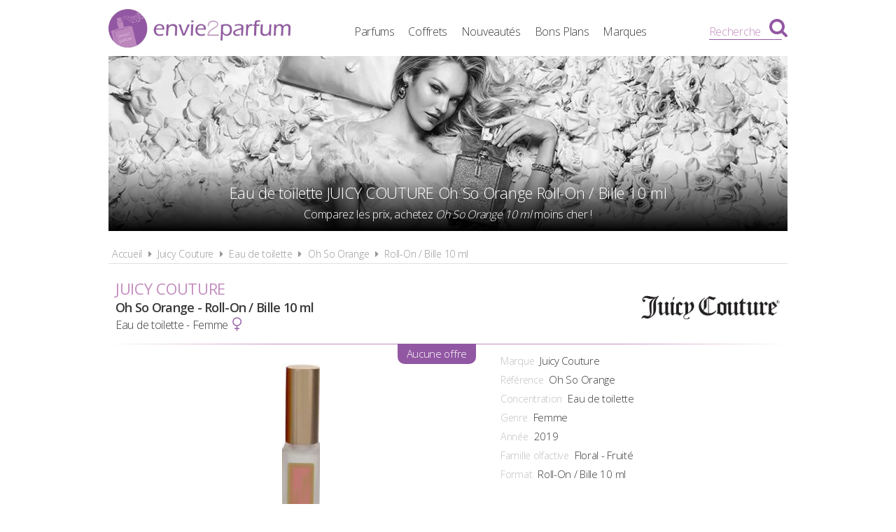

--- FILE ---
content_type: text/html; charset=UTF-8
request_url: https://www.envie2parfum.fr/juicy-couture/eau-de-toilette/oh-so-orange-10-ml/12331
body_size: 4473
content:
<!DOCTYPE html> 
<html lang="fr" xmlns:og="http://ogp.me/ns#">
    <head>
        <meta http-equiv="Content-Type" content="text/html; charset=utf-8" /> 
        <title>Oh So Orange 10 ml Eau de toilette Juicy Couture pas cher</title>
        <meta name="description" content="Comparez les prix du parfum Juicy Couture Oh So Orange 10 ml et trouvez où l'acheter au meilleur prix, avec Envie2Parfum.fr le comparateur de prix 100% Pa..." /> 
         
        <meta name="robots" content="noodp" /> 
        <meta property="og:title" content="Oh So Orange 10 ml Eau de toilette Juicy Couture pas cher" /> 
        <meta property="og:description" content="Comparez les prix du parfum Juicy Couture Oh So Orange 10 ml et trouvez où l'acheter au meilleur prix, avec Envie2Parfum.fr le comparateur de prix 100% Parfums" /> 
        <meta property="og:type" content="article" /> 
         
        <meta property="og:url" content="https://www.envie2parfum.fr/juicy-couture/eau-de-toilette/oh-so-orange-10-ml/12331" />
        <meta property="og:locale" content="fr_FR" />
        <meta property="og:site_name" content="Envie2Parfum.fr" />
        <meta name="viewport" content="width=device-width, initial-scale=1, minimum-scale=1, maximum-scale=5" />
        <link rel="canonical" href="https://www.envie2parfum.fr/juicy-couture/eau-de-toilette/oh-so-orange-10-ml/12331">                <link href="/img/favicon.png" type="image/x-icon" rel="icon"/><link href="/img/favicon.png" type="image/x-icon" rel="shortcut icon"/>        <link rel="preconnect" href="https://fonts.googleapis.com">
        <link rel="preconnect" href="https://fonts.gstatic.com" crossorigin>
        <link href="https://fonts.googleapis.com/css2?family=Open+Sans:wght@300;400;600&display=swap" rel="stylesheet preload" as="style">
        <link href="/css/site.css?1727895201" rel="stylesheet preload" type="text/css" as="style"/>
        <link href="/css/vendors.css?1717951714" rel="stylesheet" type="text/css" defer/>
        <link media="screen and (min-width: 768px)" href="/css/responsive.css?1727895201" rel="stylesheet preload" type="text/css" as="style" defer/>
        <link rel="alternate" type="application/rss+xml" title="RSS" href="https://www.envie2parfum.fr/rss/actualites.rss" />
                    </head>
    <body data-wr="/">
        <header class="header">
	<div class="wrapper">
		<a href="/" class="header-logo" title="Envie2Parfum.fr, Comparateur de prix 100% Parfums">Envie2Parfum.fr</a>		<ul class="header-menu">
            <li><a href="/tous-les-parfums" title="Tous les parfums">Parfums</a></li>
            <li><a href="/tous-les-coffrets" title="Tous les coffrets parfum">Coffrets</a></li>
			<li><a href="/tous-les-parfums/nouveautes" title="Les nouveaux parfums">Nouveautés</a></li>
			<li><a href="/promotions-et-bons-plans-parfums-beaute" title="Promotions &amp; Bons Plans Parfums">Bons Plans</a></li>
			<li><a href="/marques-parfums" title="Les marques de parfum">Marques</a></li>
		</ul>
		<i class="fa fa-bars header-menu-icon"></i>
		<div class="header-menu-mask"></div>
		<div class="header-search">
			<div class="wrapper">
			<form action="/recherche/go" novalidate="novalidate" id="searchForm" method="post" accept-charset="utf-8"><div style="display:none;"><input type="hidden" name="_method" value="POST"/></div>			<input name="data[Recherche][recherche]" class="hs-field" placeholder="Rechercher une marque, un parfum..." type="text" id="RechercheRecherche"/>			<button class="hs-btn" aria-label="Rechercher" type="submit"><i class="fa fa-search"></i></button>			</form>		
			</div>
			<div class="header-search-mask"></div>
		</div>
		<span class="header-search-txt">Recherche</span>
		<i class="fa fa-search header-search-icon"></i>
	</div>
</header>        <div class="container"><div >

			<span itemprop="name" class="hid">JUICY COUTURE Oh So Orange 10 ml</span>
	<span itemprop="description" class="hid">Eau de toilette JUICY COUTURE Oh So Orange 10 ml</span>

	<div class="wrapper">
		<div class="bans">
			<img src="/img/marques/thumbs/juicy-couture-banniere-1630917818_970x250.jpg"  width="970" height="250" class="bw" alt="Eau de toilette Juicy Couture Oh So Orange 10 ml pas chère" >			<h1 class="bans-titre"><span>Eau de toilette JUICY COUTURE Oh So Orange Roll-On / Bille 10 ml</span></h1>
			<h2 class="bans-stitre">Comparez les prix, achetez <strong>Oh So Orange 10 ml</strong> moins cher !</h2>
			<div class="bans-mask"></div>
		</div>
		<nav class="fil">
			<ul itemscope itemtype="http://schema.org/BreadcrumbList">
				<li><a href="/" title="Envie2Parfum.fr, comparateur de prix 100% parfums">Accueil</a></li>
				<li class="sep"><i class="fa fa-caret-right"></i></li>
				<li itemscope itemprop="itemListElement" itemtype="http://schema.org/ListItem">
										<a href="/juicy-couture" id="/juicy-couture" itemid="juicy-couture" title="La marque de parfum Juicy Couture" itemscope itemtype="http://schema.org/Thing" itemprop="item"><span itemprop="name">Juicy Couture</span></a>
					<meta itemprop="position" content="1" />
				</li>
				<li class="sep"><i class="fa fa-caret-right"></i></li>
				<li itemscope itemprop="itemListElement" itemtype="http://schema.org/ListItem">
										<a href="/juicy-couture/eau-de-toilette" id="/juicy-couture/eau-de-toilette" itemid="juicy-couture-eau-de-toilette" title="Eaux de toilette Juicy Couture" itemscope itemtype="http://schema.org/Thing" itemprop="item"><span itemprop="name">Eau de toilette</span></a>
					<meta itemprop="position" content="2" />
				</li>
				<li class="sep"><i class="fa fa-caret-right"></i></li>
				<li itemscope itemprop="itemListElement" itemtype="http://schema.org/ListItem">
										<a href="/juicy-couture/eau-de-toilette/oh-so-orange" id="/juicy-couture/eau-de-toilette/oh-so-orange" itemid="juicy-couture-eau-de-toilette-oh-so-orange" title="Eaux de toilette Juicy Couture Oh So Orange" itemscope itemtype="http://schema.org/Thing" itemprop="item"><span itemprop="name">Oh So Orange</span></a>
					<meta itemprop="position" content="2" />
				</li>
				<li class="sep"><i class="fa fa-caret-right"></i></li>
				<li itemscope itemprop="itemListElement" itemtype="http://schema.org/ListItem">
										<a href="/juicy-couture/eau-de-toilette/oh-so-orange-10-ml/12331" id="/juicy-couture/eau-de-toilette/oh-so-orange-10-ml/12331" itemid="p12331" title="Eaux de toilette Juicy Couture Oh So Orange 10 ml" itemscope itemtype="http://schema.org/Thing" itemprop="item"><span itemprop="name">Roll-On / Bille 10 ml</span></a>
					<meta itemprop="position" content="3" />
				</li>
			</ul>
		</nav>

		
		<div class="prodf-header">
			<a href="/juicy-couture" class="prodf-logo">
				<img src="/img/marques/thumbs/juicy-couture-logo-1630917818_0x80.jpg"  width="400" height="73" alt="logo Juicy Couture" >			</a>
			<h2 class="prodf-libelle">
				<strong>Juicy Couture</strong> <span>Oh So Orange - Roll-On / Bille 10 ml</span>
				<em>Eau de toilette - Femme <i class="fa fa-venus"></i></em>
			</h2>
		</div>

		<div class="prodf">
			<span class="hid" itemprop="url">https://www.envie2parfum.fr/juicy-couture/eau-de-toilette/oh-so-orange-10-ml/12331</span>			<span class="hid" itemprop="sku">719346234269</span>			<span class="hid" itemprop="gtin13">0719346234269</span>
			<div class="prodf-img">
								<img src="/img/parfums/thumbs/juicy-couture-10-ml-1701249148_0x350.jpg"  width="54" height="350" alt="Eau de toilette Juicy Couture Oh So Orange 10 ml" itemprop="image" >			</div>

			<div class="prodf-prix" itemprop="offers" itemscope itemtype="http://schema.org/AggregateOffer">
				<meta itemprop="priceCurrency" content="EUR" />
									<span class="px">Aucune offre</span>
							</div>

			<div class="prodf-data">
				<ul class="prodf-infos">
					<li><label>Marque</label><span itemprop="brand" itemtype="https://schema.org/Brand" itemscope>Juicy Couture<meta itemprop="name" content="Juicy Couture" /></span></li>
					<li><label>Référence</label><span itemprop="model">Oh So Orange</span></li>
					<li><label>Concentration</label><span itemprop="category">Eau de toilette</span></li>
					<li><label>Genre</label><span>Femme</span></li>
					<li><label>Année</label><span itemprop="releaseDate">2019</span></li>					<li><label>Famille olfactive</label>Floral - Fruité</li>					<li><label>Format</label><span>Roll-On / Bille 10 ml</span></li>
				</ul>

				<ul class="prodf-actions">
					<li class="prodf-action-alerte tip" data-popup="alerte-popup" tip-content="Le parfum <strong>Oh So Orange</strong> est <strong>trop cher</strong> ? Soyez informé de la <strong>baisse de prix</strong> en créant une alerte" title="Soyez informé de la baisse de prix du parfum en créant une alerte"><i class="fa fa-bell fa-fw"></i><span>Parfum trop cher ?</span><span>Soyez informé de la baisse du prix de ce parfum Juicy Couture !</span></li>	
				</ul>
				    <div class="alerte-popup to-popup">
	<p class="popup-titre">Créer une alerte prix</p>
	<p class="popup-stitre">Soyez immédiatement informé de la baisse de prix du produit</p>
            <div class="notif notif-info"><p><strong>JUICY COUTURE Oh So Orange Eau de toilette - Roll-On / Bille 10 ml</strong><br>Le meilleur prix est actuellement de <strong>-</strong></p></div>
    	<div class="popup-content">
		<form action="/alertes/creer" id="formAlerte" class="popup-form" autocomplete="off" method="post" accept-charset="utf-8"><div style="display:none;"><input type="hidden" name="_method" value="POST"/></div>        <input type="hidden" name="data[Alerte][produit_id]" value="12331" id="AlerteProduitId"/>        <input type="hidden" name="data[Alerte][coffret_id]" value="0" id="AlerteCoffretId"/>		<div class="popup-form-result"></div>
		<div class="popup-form-fields">
			<div class="input text required"><i class="fa fa-euro fa-fw" title="A partir de quel prix souhaitez-vous être alerté ?"></i><input name="data[Alerte][prix]" placeholder="A partir de quel prix souhaitez-vous être alerté ?" type="text" id="AlertePrix" required="required"/></div>			<div class="input email required"><i class="fa fa-envelope fa-fw" title="Veuillez indiquer votre adresse email"></i><input name="data[Alerte][email]" placeholder="Veuillez saisir votre adresse email" maxlength="255" type="email" id="AlerteEmail" required="required"/></div>			<div class="submit"><input type="submit" value="Créer une alerte"/></div>	
		</div>
		</form>	
	</div>
</div>				<a href="#" class="prodf-btn-px off">Comparer les prix</a>			</div>
		</div>

		<div class="sec sec-white prodf-comp">
			<h3 class="prodf-titre">Comparateur de prix <span>JUICY COUTURE Oh So Orange 10 ml</span></h3>
							<div class="tac">
					<div class="notif notif-info"><i class="fa fa-info-circle"></i> &nbsp;Nous ne disposons d'aucune offre car ce produit n'est <u>actuellement plus vendu par nos marchands partenaires</u></div>
					<br>
				</div>
					</div>

					<div class="sec tac">
				<div class="prodf-stitre"><strong>JUICY COUTURE Oh So Orange</strong> existe aussi en :</div>
				<div class="prodf-decs">
																						
																		
						<a href="/juicy-couture/eau-de-toilette/oh-so-orange-10-ml/12331" class="prodf-dec on" title="Eau de toilette Juicy Couture Oh So Orange - Roll-On / Bille 10 ml pas cher">
														<span class="prodf-dec-img"><img src="/img/site/pixel.png"  width="15" height="100" class="img-off" alt="Eau de toilette Juicy Couture Oh So Orange - Roll-On / Bille 10 ml pas chères" data-src="parfums/thumbs/juicy-couture-10-ml-1701249148_0x100.jpg" ></span>
							<span class="prodf-dec-lib">Roll-On / Bille <strong>10 ml</strong></span>
							<span class="prodf-dec-pri no-pri"><span>aucune<br>offre</span></span>						</a>
																	
																		
						<a href="/juicy-couture/eau-de-toilette/oh-so-orange-75-ml/6606" class="prodf-dec " title="Eau de toilette Juicy Couture Oh So Orange - Vaporisateur 75 ml pas cher">
														<span class="prodf-dec-img"><img src="/img/site/pixel.png"  width="38" height="100" class="img-off" alt="Eau de toilette Juicy Couture Oh So Orange - Vaporisateur 75 ml pas chères" data-src="parfums/thumbs/juicy-couture-75-ml-1630939104_0x100.jpg" ></span>
							<span class="prodf-dec-lib">Vapo. <strong>75 ml</strong></span>
							<span class="prodf-dec-pri"><span>29<sup>&euro; 59</sup></span></span>
													</a>
									</div>
			</div>
		
		
		
		<div class="content tac">
		<a href="/juicy-couture/eau-de-toilette/oh-so-orange" title="Oh So Orange Eau de toilette Juicy Couture" class="btn btn-gris">En savoir plus sur Oh So Orange de Juicy Couture</a>		</div>	
		
		

		
					<div class="prodf-titre">
				Autres Eaux de toilette <span>JUICY COUTURE Femme</span>
			</div>

			<div class="prodf-autres">
																			<a href="/juicy-couture/eau-de-toilette/couture-la-la-malibu-75-ml/6605" title="Eaux de toilette Juicy Couture Couture La La Malibu aux meilleurs prix" class="mark-mod">
						<span class="mark-mod-img"><img src="/img/site/pixel.png"  width="30" height="100" class="img-off" alt="Eaux de toilette Juicy Couture Couture La La Malibu pas chers" data-src="parfums/thumbs/juicy-couture-couture-la-la-malibu-1630938840_0x100.jpg" ></span>
						<span class="mark-mod-mar">Juicy Couture</span>
						<span class="mark-mod-lib">Couture La La Malibu</span>
						<span class="mark-mod-typ">Eau de toilette Femme (2013)</span>
						<span class="mark-mod-px">à partir de <span>48<sup>&euro; 99</sup></span></span>
						<span class="mark-mod-gen"><i class="fa fa-venus" title="Eau de toilette Femme"></i></span>
					</a>
																			<a href="/juicy-couture/eau-de-toilette/viva-la-juicy-la-fleur-75-ml/8037" title="Eaux de toilette Juicy Couture Viva La Juicy La Fleur aux meilleurs prix" class="mark-mod">
						<span class="mark-mod-img"><img src="/img/site/pixel.png"  width="50" height="100" class="img-off" alt="Eaux de toilette Juicy Couture Viva La Juicy La Fleur pas chers" data-src="parfums/thumbs/juicy-couture-viva-la-juicy-la-fleur-1631007425_0x100.jpg" ></span>
						<span class="mark-mod-mar">Juicy Couture</span>
						<span class="mark-mod-lib">Viva La Juicy La Fleur</span>
						<span class="mark-mod-typ">Eau de toilette Femme (2012)</span>
						<span class="mark-mod-px">à partir de <span>29<sup>&euro; 99</sup></span></span>
						<span class="mark-mod-gen"><i class="fa fa-venus" title="Eau de toilette Femme"></i></span>
					</a>
																			<a href="/juicy-couture/eau-de-toilette/bye-bye-blues-75-ml/6611" title="Eaux de toilette Juicy Couture Bye Bye Blues aux meilleurs prix" class="mark-mod">
						<span class="mark-mod-img"><img src="/img/site/pixel.png"  width="34" height="100" class="img-off" alt="Eaux de toilette Juicy Couture Bye Bye Blues pas chers" data-src="parfums/thumbs/juicy-couture-bye-bye-blues-1631005085_0x100.jpg" ></span>
						<span class="mark-mod-mar">Juicy Couture</span>
						<span class="mark-mod-lib">Bye Bye Blues</span>
						<span class="mark-mod-typ">Eau de toilette Femme (2019)</span>
						<span class="mark-mod-px">à partir de <span>62<sup>&euro; 99</sup></span></span>
						<span class="mark-mod-gen"><i class="fa fa-venus" title="Eau de toilette Femme"></i></span>
					</a>
																			<a href="/juicy-couture/eau-de-toilette/rock-the-rainbow-palm-trees-75-ml/6617" title="Eaux de toilette Juicy Couture Rock the Rainbow Palm Trees aux meilleurs prix" class="mark-mod">
						<span class="mark-mod-img"><img src="/img/site/pixel.png"  width="34" height="100" class="img-off" alt="Eaux de toilette Juicy Couture Rock the Rainbow Palm Trees pas chers" data-src="parfums/thumbs/juicy-couture-rock-the-rainbow-palm-trees-1631006624_0x100.jpg" ></span>
						<span class="mark-mod-mar">Juicy Couture</span>
						<span class="mark-mod-lib">Rock the Rainbow Palm Trees</span>
						<span class="mark-mod-typ">Eau de toilette Femme (2019)</span>
						<span class="mark-mod-px">à partir de <span>45<sup>&euro; 02</sup></span></span>
						<span class="mark-mod-gen"><i class="fa fa-venus" title="Eau de toilette Femme"></i></span>
					</a>
																			<a href="/juicy-couture/eau-de-toilette/viva-la-juicy-50-ml/12345" title="Eaux de toilette Juicy Couture Viva La Juicy aux meilleurs prix" class="mark-mod">
						<span class="mark-mod-img"><img src="/img/site/pixel.png"  width="66" height="100" class="img-off" alt="Eaux de toilette Juicy Couture Viva La Juicy pas chers" data-src="parfums/thumbs/juicy-couture-viva-la-juicy-1701269339_0x100.jpg" ></span>
						<span class="mark-mod-mar">Juicy Couture</span>
						<span class="mark-mod-lib">Viva La Juicy</span>
						<span class="mark-mod-typ">Eau de toilette Femme (2008)</span>
						<span class="mark-mod-px">à partir de <span>47<sup>&euro; 99</sup></span></span>
						<span class="mark-mod-gen"><i class="fa fa-venus" title="Eau de toilette Femme"></i></span>
					</a>
								<a href="/juicy-couture/eau-de-toilette" title="Toutes les eaux de toilette Juicy Couture aux meilleurs prix" class="mark-mod mark-mod-all">
					<span><img src="/img/site/pixel.png"  width="40" height="50" class="img-off" alt="Toutes les eaux de toilette Juicy Couture aux meilleurs prix" data-src="site/thumbs/picto-e2p_0x50.png" ></span>
					<span>Toutes les eaux de toilette <strong>Juicy Couture</strong></span>
				</a>
			</div>
		
		<div class="clear"></div>
	</div>
</div></div>
                <footer class="footer">
	<div class="wrapper">
		<ul class="footer-menu">
			<li><a href="/actualites" title="Les actualités des parfums">Actualités</a></li>
									<li><a href="https://www.envie2parfum.fr/pages/envie2parfum-comparateur-de-prix-parfums/1" title="Envie2Parfum.fr, comparateur de prix 100% parfums">A propos</a></li>
									<li><a href="https://www.envie2parfum.fr/pages/conditions-generales-d-utilisation/2" title="Conditions d&#039;utilisation">Conditions d&#039;utilisation</a></li>
									<li><a href="https://www.envie2parfum.fr/pages/notre-politique-relative-aux-cookies/5" title="Cookies">Cookies</a></li>
									<li><a href="https://www.envie2parfum.fr/plan-du-site" title="Plan du site">Plan du site</a></li>
									<li><a href="https://www.envie2parfum.fr/pages/nous-contacter/4" title="Contact">Contact</a></li>
					</ul>
		<div class="footer-txt">
			<p><i class="fa fa-quote-right"></i>En quelques mots</p>
			<p>Envie2Parfum.fr est un comparateur de prix<br>dédié aux parfums et aux eaux de toilette.<br>Profitez des meilleurs prix du moment.<br>Achetez vos parfums moins chers.</p>
		</div>
		<div class="footer-stats">
						<p><i class="fa fa-pie-chart"></i>Quelques chiffres</p>
			<ul>
				<li><strong>138</strong> visiteurs ces 30 dernières minutes</li>
				<li><strong>48</strong> marchands partenaires</li>
				<li><strong>17116</strong> parfums et eaux de toilette</li>
				<li><strong>49955</strong> prix référencés</li>
			</ul>
		</div>
		<div class="footer-social">
			<p>Suivez-nous !</p>
			<ul>
				<li><a href="https://www.facebook.com/envie2parfum/" target="_blank" rel="noopener" title="Envie2Parfum.fr sur Facebook" rel="noreferrer"><i class="fa fa-facebook-square"></i></a></li>
				<li><a href="https://www.instagram.com/envie2parfum.fr" target="_blank" rel="noopener" title="Envie2Parfum.fr sur Instagram" rel="noreferrer"><i class="fa fa-instagram"></i></a></li>
				<li><a href="https://www.pinterest.fr/envie2parfum/" target="_blank" rel="noopener" title="Envie2Parfum.fr sur Pinterest" rel="noreferrer"><i class="fa fa-pinterest-square"></i></a></li>
				<li><a href="https://www.youtube.com/channel/UC9U3q6zPvdIvVGZUayTnCcw" target="_blank" rel="noopener" title="Envie2Parfum.fr sur YouTube" rel="noreferrer"><i class="fa fa-youtube-play"></i></a></li>
				<li><a href="https://twitter.com/envie2parfum" target="_blank" rel="noopener" title="Envie2Parfum.fr sur Twitter"><i class="fa fa-twitter-square" rel="noreferrer"></i></a></li>
			</ul>
		</div>
		<div class="footer-leg">©2026 Envie2Parfum.fr. Tous droits réservés.</div>	
	</div>
</footer>                <script src="/js/site.min.js?1718873055" defer></script>
    </body>
</html>